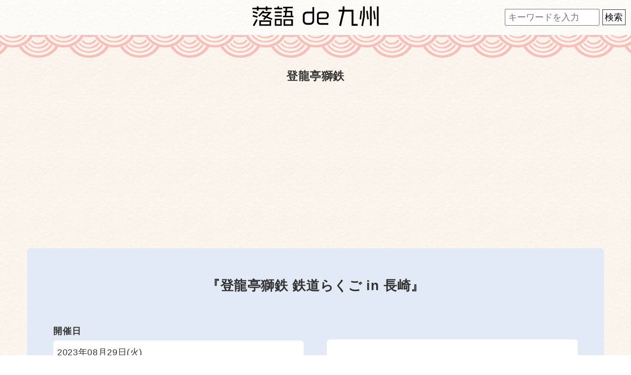

--- FILE ---
content_type: text/html; charset=UTF-8
request_url: https://rakugo-de-kyushu.com/2023/shitetu20230829/
body_size: 6772
content:
<!DOCTYPE html>
<html lang="ja">
<head>
<!-- Google Tag Manager -->
<script>(function(w,d,s,l,i){w[l]=w[l]||[];w[l].push({'gtm.start':
new Date().getTime(),event:'gtm.js'});var f=d.getElementsByTagName(s)[0],
j=d.createElement(s),dl=l!='dataLayer'?'&l='+l:'';j.async=true;j.src=
'https://www.googletagmanager.com/gtm.js?id='+i+dl;f.parentNode.insertBefore(j,f);
})(window,document,'script','dataLayer','GTM-N4SHCPG');</script>
<!-- End Google Tag Manager -->
<meta charset="UTF-8">
<meta name="viewport" content="width=device-width,initial-scale=1.0,minimum-scale=1.0">
<meta name="format-detection" content="telephone=no, address=no, email=no">
<meta name='robots' content='index, follow, max-image-preview:large, max-snippet:-1, max-video-preview:-1' />

	<!-- This site is optimized with the Yoast SEO plugin v26.5 - https://yoast.com/wordpress/plugins/seo/ -->
	<title>『登龍亭獅鉄 鉄道らくご in 長崎』| 長崎歴史文化博物館</title>
	<link rel="canonical" href="https://rakugo-de-kyushu.com/2023/shitetu20230829/" />
	<meta property="og:locale" content="ja_JP" />
	<meta property="og:type" content="article" />
	<meta property="og:title" content="『登龍亭獅鉄 鉄道らくご in 長崎』| 長崎歴史文化博物館" />
	<meta property="og:description" content="『登龍亭獅鉄 鉄道らくご in 長崎』 開催日 2023年08月29日(火) 会場 長崎歴史文化博物館 講座室( 長崎県長崎市立山1-1-1 )地図を見る※google mapが開きます 出演 登龍亭獅鉄 時間 昼の回開 [&hellip;]" />
	<meta property="og:url" content="https://rakugo-de-kyushu.com/2023/shitetu20230829/" />
	<meta property="og:site_name" content="落語de九州.com" />
	<meta property="article:publisher" content="https://www.facebook.com/rakugodekyushu/" />
	<meta property="article:published_time" content="2023-05-16T12:50:53+00:00" />
	<meta property="article:modified_time" content="2023-08-29T12:28:56+00:00" />
	<meta property="og:image" content="https://rakugo-de-kyushu.com/wp-content/uploads/2023/05/shitetu20230829.webp" />
	<meta property="og:image:width" content="360" />
	<meta property="og:image:height" content="509" />
	<meta property="og:image:type" content="image/webp" />
	<meta name="author" content="rkgk" />
	<meta name="twitter:card" content="summary_large_image" />
	<meta name="twitter:creator" content="@rakugode_kyushu" />
	<meta name="twitter:site" content="@rakugode_kyushu" />
	<meta name="twitter:label1" content="執筆者" />
	<meta name="twitter:data1" content="rkgk" />
	<meta name="twitter:label2" content="推定読み取り時間" />
	<meta name="twitter:data2" content="1分" />
	<script type="application/ld+json" class="yoast-schema-graph">{"@context":"https://schema.org","@graph":[{"@type":"WebPage","@id":"https://rakugo-de-kyushu.com/2023/shitetu20230829/","url":"https://rakugo-de-kyushu.com/2023/shitetu20230829/","name":"『登龍亭獅鉄 鉄道らくご in 長崎』| 長崎歴史文化博物館","isPartOf":{"@id":"https://rakugo-de-kyushu.com/#website"},"primaryImageOfPage":{"@id":"https://rakugo-de-kyushu.com/2023/shitetu20230829/#primaryimage"},"image":{"@id":"https://rakugo-de-kyushu.com/2023/shitetu20230829/#primaryimage"},"thumbnailUrl":"https://rakugo-de-kyushu.com/wp-content/uploads/2023/05/shitetu20230829.webp","datePublished":"2023-05-16T12:50:53+00:00","dateModified":"2023-08-29T12:28:56+00:00","author":{"@id":"https://rakugo-de-kyushu.com/#/schema/person/845711921f21ac88bd9dd7efa10a126b"},"breadcrumb":{"@id":"https://rakugo-de-kyushu.com/2023/shitetu20230829/#breadcrumb"},"inLanguage":"ja","potentialAction":[{"@type":"ReadAction","target":["https://rakugo-de-kyushu.com/2023/shitetu20230829/"]}]},{"@type":"ImageObject","inLanguage":"ja","@id":"https://rakugo-de-kyushu.com/2023/shitetu20230829/#primaryimage","url":"https://rakugo-de-kyushu.com/wp-content/uploads/2023/05/shitetu20230829.webp","contentUrl":"https://rakugo-de-kyushu.com/wp-content/uploads/2023/05/shitetu20230829.webp","width":360,"height":509,"caption":"登龍亭獅鉄 鉄道らくごのチラシ"},{"@type":"BreadcrumbList","@id":"https://rakugo-de-kyushu.com/2023/shitetu20230829/#breadcrumb","itemListElement":[{"@type":"ListItem","position":1,"name":"ホーム","item":"https://rakugo-de-kyushu.com/"},{"@type":"ListItem","position":2,"name":"登龍亭獅鉄"}]},{"@type":"WebSite","@id":"https://rakugo-de-kyushu.com/#website","url":"https://rakugo-de-kyushu.com/","name":"落語de九州.com","description":"Just another WordPress site","potentialAction":[{"@type":"SearchAction","target":{"@type":"EntryPoint","urlTemplate":"https://rakugo-de-kyushu.com/?s={search_term_string}"},"query-input":{"@type":"PropertyValueSpecification","valueRequired":true,"valueName":"search_term_string"}}],"inLanguage":"ja"},{"@type":"Person","@id":"https://rakugo-de-kyushu.com/#/schema/person/845711921f21ac88bd9dd7efa10a126b","name":"rkgk","image":{"@type":"ImageObject","inLanguage":"ja","@id":"https://rakugo-de-kyushu.com/#/schema/person/image/","url":"https://secure.gravatar.com/avatar/a013c6de08721fcafdfb56c482b101f0b78f29e080e149ec62cef8a4b24564b6?s=96&d=mm&r=g","contentUrl":"https://secure.gravatar.com/avatar/a013c6de08721fcafdfb56c482b101f0b78f29e080e149ec62cef8a4b24564b6?s=96&d=mm&r=g","caption":"rkgk"}}]}</script>
	<!-- / Yoast SEO plugin. -->


<link rel="alternate" type="application/rss+xml" title="落語de九州.com &raquo; 登龍亭獅鉄 のコメントのフィード" href="https://rakugo-de-kyushu.com/2023/shitetu20230829/feed/" />
<link rel='stylesheet' id='icomoon-css' href='https://rakugo-de-kyushu.com/wp-content/themes/re_rakugo-de-kyushu/css/icomoon/style.css' type='text/css' media='all' />
<link rel='stylesheet' id='style-css' href='https://rakugo-de-kyushu.com/wp-content/themes/re_rakugo-de-kyushu/style.css' type='text/css' media='all' />
<link rel="shortcut icon" type="image/x-icon" href="https://rakugo-de-kyushu.com/wp-content/themes/re_rakugo-de-kyushu/images/favicon16.png" />
<link rel="shortcut icon" type="image/x-icon" href="https://rakugo-de-kyushu.com/wp-content/themes/re_rakugo-de-kyushu/images/favicon32.png" />
<link rel="apple-touch-icon" type="image/x-icon" href="https://rakugo-de-kyushu.com/wp-content/themes/re_rakugo-de-kyushu/images/favicon144.png" />
</head>
<body class="underlayer">
<!-- Google Tag Manager (noscript) -->
<noscript><iframe src="https://www.googletagmanager.com/ns.html?id=GTM-N4SHCPG"
height="0" width="0" style="display:none;visibility:hidden"></iframe></noscript>
<!-- End Google Tag Manager (noscript) -->
<h1><a href="https://rakugo-de-kyushu.com/"><svg class="svg_logo" viewBox="0 0 153.45 23.81"><title>落語de九州</title><path d="m18.29,3.47v1.71h-2.05v-1.71H7.44v1.71h-2.05v-1.71H0v-1.81h5.39V.03h2.05v1.63h8.8V.03h2.05v1.63h5.39v1.81h-5.39ZM5.89,13.69L.18,12.17l.53-1.79,5.7,1.47-.53,1.84Zm.03-4.57L.26,7.41l.53-1.79,5.65,1.68-.53,1.81Zm-3.6,14.69l-1.81-.92,4.1-7.49,1.79.92-4.07,7.49Zm21.26-7.54l-6.62-2.52-2.47,2.68-1.42-1.23,2.02-2.15-3.55-1.34.74-1.6,4.13,1.55,3.05-3.26h-7.2l-3.78,4.05-1.37-1.31,5.86-6.25,1.42,1.24-.5.53h7.23l.39-.42,1.37,1.16-4.6,4.97,6.02,2.26-.71,1.68Zm-15.24,7.12v-6.57h14.4v6.57h-14.4Zm12.45-4.81h-10.48v3.05h10.48v-3.05Z"/><path d="m26.49,3.65v-1.94h3.94V.03h1.94v1.68h3.89v1.94h-9.77Zm.71,4.36v-1.81h8.43v1.81h-8.43Zm0,4.36v-1.76h8.43v1.76h-8.43Zm0,10.98v-8.43h8.43v8.43h-8.43Zm6.62-6.67h-4.81v4.91h4.81v-4.91Zm3.36-3.63v-1.76h2.1l.55-4.1h-1.92v-1.76h2.15l.42-3.21h-3.13V.47h11.85v1.76h-6.78l-.42,3.21h6.49v5.86h1.45v1.76h-12.77Zm.66,10.33v-7.94h11.4v7.94h-11.4Zm9.38-6.2h-7.36v4.44h7.36v-4.44Zm-.63-9.98h-4.81l-.55,4.1h5.36v-4.1Z"/><path d="m70.05,22.12h-3.68c-2.94,0-5.07-2.13-5.07-4.83v-6.2c0-2.89,2.18-4.78,4.91-4.78h6.7V.74h2.15v16.55c0,2.73-2.05,4.83-5.02,4.83Zm2.86-13.66h-6.2c-1.76,0-3.23,1.16-3.23,3.13v5.28c0,1.76,1.31,3.15,3.23,3.15h3c1.89,0,3.21-1.39,3.21-3.13v-8.43Z"/><path d="m88.84,15.32h-8.2v2.57c0,1.31.95,2.23,2.18,2.23h9.46v2h-9.72c-2.29,0-4.07-1.71-4.07-3.99v-7.78c0-2.29,1.76-4.05,4.05-4.05h6.31c2.29,0,4.02,1.68,4.02,3.97v1.05c0,2.26-1.73,3.99-4.02,3.99Zm1.87-4.83c0-1.26-.92-2.18-2.18-2.18h-5.7c-1.24,0-2.18.92-2.18,2.18v3.05h7.88c1.26,0,2.18-.95,2.18-2.21v-.84Z"/><path d="m120.63,23.36V6.28h-8.72l-4.23,17.45-2.21-.63,4.02-16.82h-4.68v-2.26h4.86V.03h2.29v3.99h10.98v17.05h4.97v2.29h-7.28Z"/><path d="m132.09,15.74l-1.76-.21,1.23-10.33,1.79.21-1.26,10.33Zm2.37,8.01l-2-.37,2.13-11.27V0h2.05v12.27l-2.18,11.48Zm5.23-8.04l-1.31-10.27,1.81-.26,1.34,10.27-1.84.26Zm3.31,7.67V.03h2.05v23.36h-2.05Zm5.12-7.7l-1.31-10.25,1.81-.29,1.31,10.27-1.81.26Zm3.28,8.01V.03h2.05v23.67h-2.05Z"/></svg></a></h1>
  <div class="search_box">
<form method="get" action="https://rakugo-de-kyushu.com">
    <input name="s" id="s" placeholder="キーワードを入力" type="text" />
    <input id="submit" type="submit" value="検索" />
</form>
</div>
<main><section>
  <section class="contents_box">
	  	<div class="container underlayer_ad">
     <h2>登龍亭獅鉄</h2>
                    <script async src="//pagead2.googlesyndication.com/pagead/js/adsbygoogle.js"></script>
        <ins class="adsbygoogle"
             style="display:block"
             data-ad-client="ca-pub-9109334096217132"
             data-ad-slot="2680834665"
             data-ad-format="auto"></ins>
        <script>
        (adsbygoogle = window.adsbygoogle || []).push({});
        </script>
    	</div>
	   <section>
	 <div class="container contents_detail">
       <div class="detail_singlebox">
				   		       				<div class="row">
   <div class="col-md-12"><img decoding="async" src="https://rakugo-de-kyushu.com/wp-content/uploads/2023/05/shitetu20230829.webp" alt="登龍亭獅鉄 鉄道らくごのチラシ"></div>
</div>
 <section>
 <h3>『登龍亭獅鉄 鉄道らくご in 長崎』</h3>
 <table class="table table-striped table-bordered">
 <tbody>
  <tr>
  <th>開催日</th>
  <td>2023年08月29日(火)</td>
  </tr>
  <tr>
  <th>会場</th>
  <td>長崎歴史文化博物館 講座室<br>( 長崎県長崎市立山1-1-1 )<a href="https://g.page/rekibun?share" rel="nofollow" class="map_btn">地図を見る</a><span class="fs_mini">※google mapが開きます</span></td>
  </tr>
  <tr>
  <th>出演</th>
  <td>登龍亭獅鉄</td>
  </tr>
  <tr>
  <th>時間</th>
  <td><span class="point point_first">昼の回</span><span class="br2">開場 13:30<span class="open_start">/</span>開演 14:00</span><span class="point">夜の回</span><br>開場 18:30<span class="open_start">/</span>開演 19:00</td>
  </tr>
  <tr>
  <th>料金</th>
  <td><span class="br2">1,000円</span>限定25席</td>
  </tr>
  <tr>
  <th>チケット</th>
  <td>公演は終了しました。</td>
  </tr>
  <tr>
  <th>お問い合わせ</th>
  <td>登龍亭獅鉄<br>( <i class="fa fa-phone"></i> 090-7867-9436 )</td>
  </tr>
  <tr>
  <th>関連リンク</th>
  <td class="detail_related"><a href="http://www.nmhc.jp/" rel="nofollow">長崎歴史文化博物館</a></td>
  </tr>
  </tbody>
 </table>
 </section>			   </div>
    </div>
   </section>
 </section>
 <aside class="share_box single_share">
 <div class="sns_flame">
  <h4>この公演をシェアする</h4>
 <ul class="flex share">
	   <li class="twitter">
     <a href="https://twitter.com/share?url=https://rakugo-de-kyushu.com/2023/shitetu20230829/" rel="nofollow"><i class="fa fa-x-twitter"></i></a><span>X(twitter)</span>
  </li>
  <li class="facebook">
     <a href="http://www.facebook.com/sharer.php?u=https://rakugo-de-kyushu.com/2023/shitetu20230829/" rel="nofollow"><i class="fa fa-facebook"></i></a><span>facebook</span>
  </li>
 </ul>
 </div>
</aside></section>
<div class="footer_ad ad_area middle_bnr_area">
    <ul class="container flex">
        <li><a href="https://rakugo-de-kyushu.com/bnr-guide"><img src="https://rakugo-de-kyushu.com/wp-content/themes/re_rakugo-de-kyushu/images/bnr/recruit.webp" alt="広告掲載募集中のバナー" decoding="async" width="600" height="280"></a></li>
    </ul>
</div><section class="other_perfomance related_parent">
    <h3 class="container flex">他の公演</h3>
    <div class="container">
      <ul class="row flex related_child">
      <li class="col-md-4 col-sm-6">
          		                      <a href="https://rakugo-de-kyushu.com/2026/rakugo-moshimo/"><img width="360" height="509" src="https://rakugo-de-kyushu.com/wp-content/uploads/2026/01/rakugo-mosimo.webp" class="attachment-post-thumbnail size-post-thumbnail wp-post-image" alt="落語でゆるっと学ぶもしもの備えのチラシ" decoding="async" loading="lazy" srcset="https://rakugo-de-kyushu.com/wp-content/uploads/2026/01/rakugo-mosimo.webp 360w, https://rakugo-de-kyushu.com/wp-content/uploads/2026/01/rakugo-mosimo-212x300.webp 212w" sizes="auto, (max-width: 360px) 100vw, 360px" /></a>
          <h4><a href="https://rakugo-de-kyushu.com/2026/rakugo-moshimo/">柳家小志ん</a></h4>
          <p class="data">2026年02月05日(木)</p>
          <p class="place">会場 : 長崎県庁</p>
          <p class="detail_btn"><a href="https://rakugo-de-kyushu.com/2026/rakugo-moshimo/">詳細</a></p>
      </li>
            <li class="col-md-4 col-sm-6">
          		                      <a href="https://rakugo-de-kyushu.com/2026/kourakuichimon260315/"><img width="360" height="509" src="https://rakugo-de-kyushu.com/wp-content/uploads/2026/01/kourakuichimon260315.webp" class="attachment-post-thumbnail size-post-thumbnail wp-post-image" alt="三遊亭好楽一門会のチラシ" decoding="async" loading="lazy" srcset="https://rakugo-de-kyushu.com/wp-content/uploads/2026/01/kourakuichimon260315.webp 360w, https://rakugo-de-kyushu.com/wp-content/uploads/2026/01/kourakuichimon260315-212x300.webp 212w" sizes="auto, (max-width: 360px) 100vw, 360px" /></a>
          <h4><a href="https://rakugo-de-kyushu.com/2026/kourakuichimon260315/">三遊亭好楽・三遊亭好太郎・三遊亭らっ好・できたくん</a></h4>
          <p class="data">2026年03月15日(日)</p>
          <p class="place">会場 : 東彼杵町総合会館文化ホール</p>
          <p class="detail_btn"><a href="https://rakugo-de-kyushu.com/2026/kourakuichimon260315/">詳細</a></p>
      </li>
            <li class="col-md-4 col-sm-6">
          		                      <a href="https://rakugo-de-kyushu.com/2025/mottekoi121/"><img width="360" height="509" src="https://rakugo-de-kyushu.com/wp-content/uploads/2025/11/mottekoi121.png" class="attachment-post-thumbnail size-post-thumbnail wp-post-image" alt="第121回もってこい寄席" decoding="async" loading="lazy" srcset="https://rakugo-de-kyushu.com/wp-content/uploads/2025/11/mottekoi121.png 360w, https://rakugo-de-kyushu.com/wp-content/uploads/2025/11/mottekoi121-212x300.png 212w" sizes="auto, (max-width: 360px) 100vw, 360px" /></a>
          <h4><a href="https://rakugo-de-kyushu.com/2025/mottekoi121/">桂伸治・松廼家八好</a></h4>
          <p class="data">2026年02月01日(日)</p>
          <p class="place">会場 : メルカつきまち</p>
          <p class="detail_btn"><a href="https://rakugo-de-kyushu.com/2025/mottekoi121/">詳細</a></p>
      </li>
           </ul>
    </div>
</section>
<section>
  <div class="container related_under_ad">
  <script async src="//pagead2.googlesyndication.com/pagead/js/adsbygoogle.js"></script>
    <ins class="adsbygoogle"
         style="display:block"
         data-ad-client="ca-pub-9109334096217132"
         data-ad-slot="7858994407"
         data-ad-format="auto"></ins>
    <script>
    (adsbygoogle = window.adsbygoogle || []).push({});
    </script>
  </div>
    <div class="container flex underlayer_attachmentbox">
      <div class="underlayer_new_arrivals">
        <h3>新着公演</h3>
        <ul class="row flex">
				 <li class="col-md-6 col-sm-6 col-xs-6">
		  <a href="https://rakugo-de-kyushu.com/2026/yame-mikauzuki/"><img width="360" height="509" src="https://rakugo-de-kyushu.com/wp-content/uploads/2026/01/yame-mikauzuki.webp" class="attachment-post-thumbnail size-post-thumbnail wp-post-image" alt="三日月の会のチラシ" decoding="async" loading="lazy" srcset="https://rakugo-de-kyushu.com/wp-content/uploads/2026/01/yame-mikauzuki.webp 360w, https://rakugo-de-kyushu.com/wp-content/uploads/2026/01/yame-mikauzuki-212x300.webp 212w" sizes="auto, (max-width: 360px) 100vw, 360px" /></a>
		  <h4>桂源太・桂天吾・笑福亭喬路</h4>
		  <p class="detail_btn"><a href="https://rakugo-de-kyushu.com/2026/yame-mikauzuki/">詳細</a></p>
		 </li>
				 <li class="col-md-6 col-sm-6 col-xs-6">
		  <a href="https://rakugo-de-kyushu.com/2026/hanazonoyose32/"><img width="360" height="509" src="https://rakugo-de-kyushu.com/wp-content/uploads/2026/01/hanazonoyose32.webp" class="attachment-post-thumbnail size-post-thumbnail wp-post-image" alt="三遊亭わん丈 沖縄独演会のチラシ" decoding="async" loading="lazy" srcset="https://rakugo-de-kyushu.com/wp-content/uploads/2026/01/hanazonoyose32.webp 360w, https://rakugo-de-kyushu.com/wp-content/uploads/2026/01/hanazonoyose32-212x300.webp 212w" sizes="auto, (max-width: 360px) 100vw, 360px" /></a>
		  <h4>三遊亭わん丈</h4>
		  <p class="detail_btn"><a href="https://rakugo-de-kyushu.com/2026/hanazonoyose32/">詳細</a></p>
		 </li>
				</ul>
		  <div class="btn_box">
	 <p class="archive_btn"><a href="https://rakugo-de-kyushu.com/new-performance-archive">新着公演一覧へ<i class="fa fa-link-arrow"></i></a></p>
		  </div>
  </div>
    <div class="underlayer_year_archive">
     <div class="underlayer_year_category">
          <h3>カテゴリー</h3>
          <ul class="container clearfix">
			  <li><a href="https://rakugo-de-kyushu.com/fukuoka">福岡</a></li>
			  <li><a href="https://rakugo-de-kyushu.com/nagasaki">長崎</a></li>
			  <li><a href="https://rakugo-de-kyushu.com/saga">佐賀</a></li>
			  <li><a href="https://rakugo-de-kyushu.com/kumamoto">熊本</a></li>
			  <li><a href="https://rakugo-de-kyushu.com/kagoshima">鹿児島</a></li>
			  <li><a href="https://rakugo-de-kyushu.com/ooita">大分</a></li>
			  <li><a href="https://rakugo-de-kyushu.com/miyazaki">宮崎</a></li>
			  <li><a href="https://rakugo-de-kyushu.com/okinawa">沖縄</a></li>
          </ul>
        </div>
        <h3><label for="Panel1">過去開催<span class="fa-circle-down"></span></label></h3>
        <input id="Panel1" class="on-off" type="checkbox">
        <ul class="flex">
              	<li><a href='https://rakugo-de-kyushu.com/2026/?meta_key=eventday'>2026年</a></li>
	<li><a href='https://rakugo-de-kyushu.com/2025/?meta_key=eventday'>2025年</a></li>
	<li><a href='https://rakugo-de-kyushu.com/2024/?meta_key=eventday'>2024年</a></li>
	<li><a href='https://rakugo-de-kyushu.com/2023/?meta_key=eventday'>2023年</a></li>
	<li><a href='https://rakugo-de-kyushu.com/2022/?meta_key=eventday'>2022年</a></li>
	<li><a href='https://rakugo-de-kyushu.com/2021/?meta_key=eventday'>2021年</a></li>
	<li><a href='https://rakugo-de-kyushu.com/2020/?meta_key=eventday'>2020年</a></li>
	<li><a href='https://rakugo-de-kyushu.com/2019/?meta_key=eventday'>2019年</a></li>
	<li><a href='https://rakugo-de-kyushu.com/2018/?meta_key=eventday'>2018年</a></li>
	<li><a href='https://rakugo-de-kyushu.com/2017/?meta_key=eventday'>2017年</a></li>
	<li><a href='https://rakugo-de-kyushu.com/2016/?meta_key=eventday'>2016年</a></li>
          </ul>
          </div>
      </div>
</section>
<div class="container footer_ad">
    <script async src="//pagead2.googlesyndication.com/pagead/js/adsbygoogle.js"></script>
<ins class="adsbygoogle"
     style="display:block"
     data-ad-client="ca-pub-9109334096217132"
     data-ad-slot="6232356429"
     data-ad-format="auto"></ins>
<script>
(adsbygoogle = window.adsbygoogle || []).push({});
</script>
</div>
</main>
<footer>
  <div class="container flex footer_box">
    <div class="footer_left">
      <svg class="svg_logo" viewBox="0 0 153.45 23.81"><path d="m18.29,3.47v1.71h-2.05v-1.71H7.44v1.71h-2.05v-1.71H0v-1.81h5.39V.03h2.05v1.63h8.8V.03h2.05v1.63h5.39v1.81h-5.39ZM5.89,13.69L.18,12.17l.53-1.79,5.7,1.47-.53,1.84Zm.03-4.57L.26,7.41l.53-1.79,5.65,1.68-.53,1.81Zm-3.6,14.69l-1.81-.92,4.1-7.49,1.79.92-4.07,7.49Zm21.26-7.54l-6.62-2.52-2.47,2.68-1.42-1.23,2.02-2.15-3.55-1.34.74-1.6,4.13,1.55,3.05-3.26h-7.2l-3.78,4.05-1.37-1.31,5.86-6.25,1.42,1.24-.5.53h7.23l.39-.42,1.37,1.16-4.6,4.97,6.02,2.26-.71,1.68Zm-15.24,7.12v-6.57h14.4v6.57h-14.4Zm12.45-4.81h-10.48v3.05h10.48v-3.05Z"/><path d="m26.49,3.65v-1.94h3.94V.03h1.94v1.68h3.89v1.94h-9.77Zm.71,4.36v-1.81h8.43v1.81h-8.43Zm0,4.36v-1.76h8.43v1.76h-8.43Zm0,10.98v-8.43h8.43v8.43h-8.43Zm6.62-6.67h-4.81v4.91h4.81v-4.91Zm3.36-3.63v-1.76h2.1l.55-4.1h-1.92v-1.76h2.15l.42-3.21h-3.13V.47h11.85v1.76h-6.78l-.42,3.21h6.49v5.86h1.45v1.76h-12.77Zm.66,10.33v-7.94h11.4v7.94h-11.4Zm9.38-6.2h-7.36v4.44h7.36v-4.44Zm-.63-9.98h-4.81l-.55,4.1h5.36v-4.1Z"/><path d="m70.05,22.12h-3.68c-2.94,0-5.07-2.13-5.07-4.83v-6.2c0-2.89,2.18-4.78,4.91-4.78h6.7V.74h2.15v16.55c0,2.73-2.05,4.83-5.02,4.83Zm2.86-13.66h-6.2c-1.76,0-3.23,1.16-3.23,3.13v5.28c0,1.76,1.31,3.15,3.23,3.15h3c1.89,0,3.21-1.39,3.21-3.13v-8.43Z"/><path d="m88.84,15.32h-8.2v2.57c0,1.31.95,2.23,2.18,2.23h9.46v2h-9.72c-2.29,0-4.07-1.71-4.07-3.99v-7.78c0-2.29,1.76-4.05,4.05-4.05h6.31c2.29,0,4.02,1.68,4.02,3.97v1.05c0,2.26-1.73,3.99-4.02,3.99Zm1.87-4.83c0-1.26-.92-2.18-2.18-2.18h-5.7c-1.24,0-2.18.92-2.18,2.18v3.05h7.88c1.26,0,2.18-.95,2.18-2.21v-.84Z"/><path d="m120.63,23.36V6.28h-8.72l-4.23,17.45-2.21-.63,4.02-16.82h-4.68v-2.26h4.86V.03h2.29v3.99h10.98v17.05h4.97v2.29h-7.28Z"/><path d="m132.09,15.74l-1.76-.21,1.23-10.33,1.79.21-1.26,10.33Zm2.37,8.01l-2-.37,2.13-11.27V0h2.05v12.27l-2.18,11.48Zm5.23-8.04l-1.31-10.27,1.81-.26,1.34,10.27-1.84.26Zm3.31,7.67V.03h2.05v23.36h-2.05Zm5.12-7.7l-1.31-10.25,1.81-.29,1.31,10.27-1.81.26Zm3.28,8.01V.03h2.05v23.67h-2.05Z"/></svg>
    </div>
    <div class="footer_right">
      <ul class="flex">
        <li><a href="https://rakugo-de-kyushu.com/"><i class="fa fa-home"></i> ホーム</a></li>
        <li><a href="https://rakugo-de-kyushu.com/terms-of-service"><i class="fa fa-file_text_alt"></i> 利用規約</a></li>
        <li><a href="https://rakugo-de-kyushu.com/bnr-guide"><i class="fa fa-egg"></i> 広告掲載</a></li>
        <li><a href="https://rakugo-de-kyushu.com/interviews"><i class="fa fa-microphone" aria-hidden="true"></i> インタビュー</a></li>
        <li><a href="https://rakugo-de-kyushu.jp/"><i class="fa fa-building-o" aria-hidden="true"></i> 運営元</a></li>
        <li><a href="https://rakugo-de-kyushu.com/contact"><i class="fa fa-envelope"></i> お問い合わせ</a></li>
      </ul>
    </div>
  </div>
  <p class="copyright"><small>Copyright &copy; 落語de九州 All Rights Reserved.</small></p>
</footer>
<script type="speculationrules">
{"prefetch":[{"source":"document","where":{"and":[{"href_matches":"/*"},{"not":{"href_matches":["/wp-*.php","/wp-admin/*","/wp-content/uploads/*","/wp-content/*","/wp-content/plugins/*","/wp-content/themes/re_rakugo-de-kyushu/*","/*\\?(.+)"]}},{"not":{"selector_matches":"a[rel~=\"nofollow\"]"}},{"not":{"selector_matches":".no-prefetch, .no-prefetch a"}}]},"eagerness":"conservative"}]}
</script>
<script type="text/javascript" src="//ajax.googleapis.com/ajax/libs/jquery/3.7.1/jquery.min.js" id="jquery-js"></script>
<script type="text/javascript" src="https://rakugo-de-kyushu.com/wp-content/themes/re_rakugo-de-kyushu/js/guard.js" id="guard-js"></script>
<script type="text/javascript" src="https://rakugo-de-kyushu.com/wp-content/themes/re_rakugo-de-kyushu/js/single.js?20220904" id="single-js"></script>
<script type="text/javascript" src="https://rakugo-de-kyushu.com/wp-content/themes/re_rakugo-de-kyushu/js/related.js" id="related-js"></script>
<script type="text/javascript" src="https://rakugo-de-kyushu.com/wp-content/themes/re_rakugo-de-kyushu/js/userAgent.js" id="user-js"></script>
</body>
</html>

--- FILE ---
content_type: text/html; charset=utf-8
request_url: https://www.google.com/recaptcha/api2/aframe
body_size: 267
content:
<!DOCTYPE HTML><html><head><meta http-equiv="content-type" content="text/html; charset=UTF-8"></head><body><script nonce="v5Ss0DjCyQhe7YqLNTpHbQ">/** Anti-fraud and anti-abuse applications only. See google.com/recaptcha */ try{var clients={'sodar':'https://pagead2.googlesyndication.com/pagead/sodar?'};window.addEventListener("message",function(a){try{if(a.source===window.parent){var b=JSON.parse(a.data);var c=clients[b['id']];if(c){var d=document.createElement('img');d.src=c+b['params']+'&rc='+(localStorage.getItem("rc::a")?sessionStorage.getItem("rc::b"):"");window.document.body.appendChild(d);sessionStorage.setItem("rc::e",parseInt(sessionStorage.getItem("rc::e")||0)+1);localStorage.setItem("rc::h",'1769678279764');}}}catch(b){}});window.parent.postMessage("_grecaptcha_ready", "*");}catch(b){}</script></body></html>

--- FILE ---
content_type: application/javascript
request_url: https://rakugo-de-kyushu.com/wp-content/themes/re_rakugo-de-kyushu/js/userAgent.js
body_size: 857
content:
var ua = navigator.userAgent.toLowerCase();
var ver = navigator.appVersion.toLowerCase();

// IE(11以外)
var isMSIE = (ua.indexOf('msie') > -1) && (ua.indexOf('opera') == -1);
// IE6
var isIE6 = isMSIE && (ver.indexOf('msie 6.') > -1);
// IE7
var isIE7 = isMSIE && (ver.indexOf('msie 7.') > -1);
// IE8
var isIE8 = isMSIE && (ver.indexOf('msie 8.') > -1);
// IE9
var isIE9 = isMSIE && (ver.indexOf('msie 9.') > -1);
// IE10
var isIE10 = isMSIE && (ver.indexOf('msie 10.') > -1);
// IE11
var isIE11 = (ua.indexOf('trident/7') > -1);
// IE
var isIE = isMSIE || isIE11;
// Edge
var isEdge = (ua.indexOf('edge') > -1);
 
// Google Chrome
var isChrome = (ua.indexOf('chrome') > -1) && (ua.indexOf('edge') == -1);
// Firefox
var isFirefox = (ua.indexOf('firefox') > -1);
// Safari
var isSafari = (ua.indexOf('safari') > -1) && (ua.indexOf('chrome') == -1);
// Opera
var isOpera = (ua.indexOf('opera') > -1);
 
$(function() {
  if (isOpera) {
  //オペラならつけるクラス
    $("body").addClass("js_isOpera");
  } else if (isIE) {
  //IEならつけるクラス
    $("body").addClass("js_isIe");
  } else if (isChrome) {
  //Chromeならつけるクラス
    $("body").addClass("js_isChrome");
  } else if (isSafari) {
  //Safariならつけるクラス
    $("body").addClass("js_isSafari");
  } else if (isEdge) {
  //Edgeならつけるクラス
    $("body").addClass("js_isEdge");
  } else if (isFirefox) {
  //Firefoxならつけるクラス
    $("body").addClass("js_isFirefox");
  } else {
    return false;
  }
});
 
  //デバイス判定
  var _ua = (function(u){
  return {
    Tablet:(u.indexOf("windows") != -1 && u.indexOf("touch") != -1 && u.indexOf("tablet pc") == -1)
      || u.indexOf("ipad") != -1
      || (u.indexOf("android") != -1 && u.indexOf("mobile") == -1)
      || (u.indexOf("firefox") != -1 && u.indexOf("tablet") != -1)
      || u.indexOf("kindle") != -1
      || u.indexOf("silk") != -1
      || u.indexOf("playbook") != -1,
    Mobile:(u.indexOf("windows") != -1 && u.indexOf("phone") != -1)
      || u.indexOf("iphone") != -1
      || u.indexOf("ipod") != -1
      || (u.indexOf("android") != -1 && u.indexOf("mobile") != -1)
      || (u.indexOf("firefox") != -1 && u.indexOf("mobile") != -1)
      || u.indexOf("blackberry") != -1
  }
})(window.navigator.userAgent.toLowerCase());
 
$(function() {
  if(_ua.Mobile){
  //スマホならつけるクラス
  　$('body').addClass("js_isMobile");
  }else if(_ua.Tablet){
  //タブレットならつけるクラス
  　$('body').addClass("js_isTablet");
  }else{
  //スマホ・タブレット以外ならつけるクラス
  　$('body').addClass("js_isPc");
  }
});

if(navigator.platform.indexOf("Win") != -1){
//Windowsならつけるクラス  
$('body').addClass('js_isWin');
}else{
//Windows以外ならつけるクラス 
  $('body').addClass('js_isNotWin');
}

$(function() {
if( ua.indexOf('iphone') > 0 ) {
//iPhoneならつけるクラス 
$('body').addClass('iphone');
} else if( ua.indexOf('android') > 0 && ua.indexOf('mobile') > 0 ) {
//Andoroidのスマホならつけるクラス 
$('body').addClass('android');
} else if( ua.indexOf('ipad') > 0 ) {
//iPadならつけるクラス 
$('body').addClass('ipad');
} 
});

--- FILE ---
content_type: application/javascript
request_url: https://rakugo-de-kyushu.com/wp-content/themes/re_rakugo-de-kyushu/js/single.js?20220904
body_size: 851
content:
let date = new Date();

// 年
let year = date.getFullYear();

// 月
// 1月を基準に、0始まりの数値(0〜11)が返ってきますので1を足しています
let month = ("0"+(date.getMonth() + 1)).slice(-2);

// 日
let day = ("0"+date.getDate()).slice(-2);

// 年と月と日
let today = (`${year}年${month}月${day}日`);

// 日(チケット発売日用)
let tday = ("0"+(date.getDate() + 1)).slice(-2);

// 年と月と日(チケット発売日用)
let ticketday = (`${year}年${month}月${tday}日`);

// 公演日を取得
let peday = $("#performance_date").text().slice(0, 11);

// チケット中身書き換え
if(document.getElementById('performance_date')){
if (peday == today) {
  if ($('td').hasClass('oneday_before')) {
    document.getElementById('oneday_before').innerHTML = "<span class='marker_y'>当日券をお買い求めください。</span>";
      $("#release_ticket").remove();
  }
  else {
      document.getElementById('ticket_content').innerHTML = "<span class='marker_y'>当日券をお買い求めください。</span>";
      $("#release_ticket").remove();
    }
  }
else if (peday < today) {
    if ($('td').hasClass('oneday_before')) {
    document.getElementById('oneday_before').innerHTML = "公演は終了しました。";
      $("#release_ticket").remove();
  }
  else {
      document.getElementById('ticket_content').innerHTML = "公演は終了しました。";
      $("#release_ticket").remove();
    }
  };
}

// 公演日の前日から当日券表示用
$(function(){

  const peday_year = $("#performance_date").text().slice(0, 4);
  const peday_month = $("#performance_date").text().slice(5, 7);
  const peday_day = $("#performance_date").text().slice(8, 10);

  const str = peday_year+ peday_month + peday_day;
  const year = parseInt(str.substring(0, 4));
  const month = parseInt(str.substring(4, 6));
  const day = parseInt(str.substring(6, 8));

  const date = new Date(year, month - 1, day);
  const subDay = date.setDate(date.getDate() - 1);
  const yesterday = new Date(subDay);

  const rewriting = (`${yesterday.getFullYear()}年${("0"+(yesterday.getMonth() + 1)).slice(-2)}月${("0"+yesterday.getDate()).slice(-2)}日`);

  if (rewriting == today) {
      document.getElementById('oneday_before').innerHTML = "プレイガイドでの取り扱い期間は終了しました。<br><span class='marker_y'>当日券をお買い求めください。</span>";
      $("#release_ticket").remove();
  };


});

